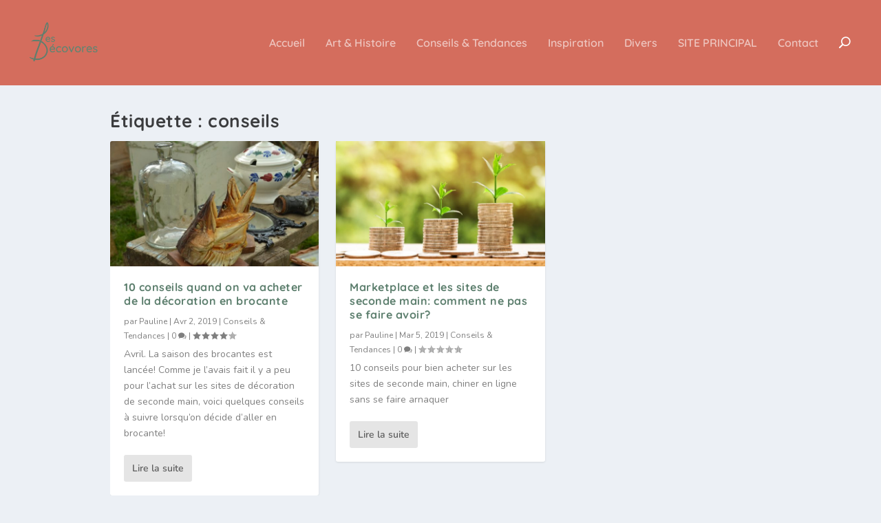

--- FILE ---
content_type: text/css
request_url: https://blog.lesdecovores.be/wp-content/themes/ExtraChild/style.css?ver=4.19.4
body_size: 60
content:
/*
Theme Name: ExtraChild
Description: Thème enfant blog ExtraChild
Author: Pauline - Les Décovores
Author URI: https://www.lesdecovores.be
Template: Extra
Version: 0.1.0
*/